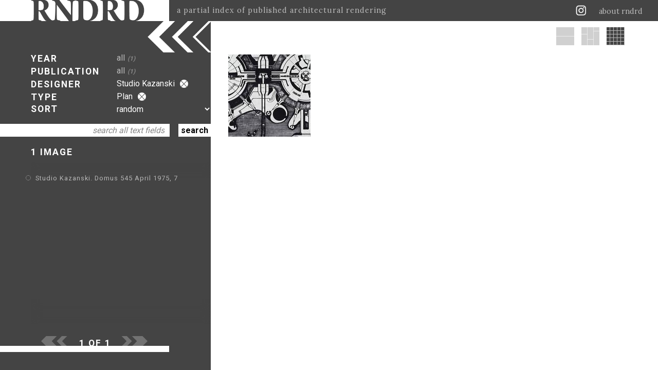

--- FILE ---
content_type: text/html; charset=utf-8
request_url: https://rndrd.com/?p=425&s=267&y=3
body_size: 3597
content:
<!DOCTYPE html PUBLIC "-//W3C//DTD XHTML+RDFa 1.0//EN" "http://www.w3.org/MarkUp/DTD/xhtml-rdfa-1.dtd">
<html xmlns="http://www.w3.org/1999/xhtml" xml:lang="en" version="XHTML+RDFa 1.0" dir="ltr">

  <head profile="http://www.w3.org/1999/xhtml/vocab">
    <meta http-equiv="Content-Type" content="text/html; charset=utf-8" />
<meta property="og:image:height" content="1701" />
<meta property="og:image:width" content="800" />
<meta property="twitter:card" content="summary_large_image" />
<meta property="twitter:site" content="@rndrd" />
<meta property="twitter:title" content="RNDRD" />
<meta property="twitter:image" content="https://rndrd.com/i/1975-Studio_Kazanski-Domus-545-Apr-7-web_905.jpg" />
<meta property="twitter:text:description" content="Studio Kazanski Plan" />
<meta property="og:image" content="https://rndrd.com/i/1975-Studio_Kazanski-Domus-545-Apr-7-web_905.jpg" />
<meta property="og:title" content="RNDRD" />
<meta name="description" content="RNDRD is a partial index of architectural drawings and models scanned from design publications throughout the 20th century." />
<meta name="Generator" content="Drupal 7 (http://drupal.org)" />
<script type="application/ld+json">
        {
          "@context": "http://schema.org",
          "@type": "Article",
          "mainEntityOfPage": {
            "@type": "WebPage",
            "@id": "https://rndrd.com/"
          },
          "headline": "RNDRD",
          "image": {
            "@type": "ImageObject",
            "url": "https://rndrd.com/i/1975-Studio_Kazanski-Domus-545-Apr-7-web_905.jpg",
            "height": 1701,
            "width": 800
          },
          "datePublished": "2026",
          "dateModified": "2026",
          "author": {
            "@type": "Person",
            "name": "RNDRD"
          },
           "publisher": {
            "@type": "Organization",
            "name": "RNDRD",
            "logo": {
              "@type": "ImageObject",
              "url": "https://rndrd.com/sites/all/modules/_rndrd/theme/img/rndrd-logo-grey.png",
              "width": 345,
              "height": 60
            }
          },
          "description": "RNDRD is a partial index of architectural drawings and models scanned from design publications throughout the 20th century."
        }
        </script><meta property="og:type" content="article" />
<meta property="og:site_name" content="RNDRD" />
<meta property="og:url" content="https://rndrd.com" />
<meta property="og:description" content="Studio Kazanski Plan" />
    <title>Studio Kazanski Plan | RNDRD</title>
    <style type="text/css" media="all">
@import url("https://rndrd.com/modules/system/system.base.css?qa0qio");
@import url("https://rndrd.com/modules/system/system.menus.css?qa0qio");
@import url("https://rndrd.com/modules/system/system.messages.css?qa0qio");
@import url("https://rndrd.com/modules/system/system.theme.css?qa0qio");
</style>
<style type="text/css" media="all">
@import url("https://rndrd.com/modules/field/theme/field.css?qa0qio");
@import url("https://rndrd.com/modules/node/node.css?qa0qio");
@import url("https://rndrd.com/modules/user/user.css?qa0qio");
</style>
<style type="text/css" media="all">
@import url("https://rndrd.com/sites/all/modules/ctools/css/ctools.css?qa0qio");
@import url("https://rndrd.com/sites/all/modules/_rndrd/theme/css/_rndrd.css?qa0qio");
</style>
<link type="text/css" rel="stylesheet" href="https://fonts.googleapis.com/css?family=Roboto:400,700&amp;qa0qio" media="all" />
<link type="text/css" rel="stylesheet" href="https://fonts.googleapis.com/css?family=Lora:400,700&amp;qa0qio" media="all" />
    <script type="text/javascript" src="//ajax.googleapis.com/ajax/libs/jquery/1.8.3/jquery.min.js"></script>
<script type="text/javascript">
<!--//--><![CDATA[//><!--
window.jQuery || document.write("<script src='/sites/all/modules/jquery_update/replace/jquery/1.8/jquery.min.js'>\x3C/script>")
//--><!]]>
</script>
<script type="text/javascript" src="https://rndrd.com/misc/jquery-extend-3.4.0.js?v=1.8.3"></script>
<script type="text/javascript" src="https://rndrd.com/misc/jquery.once.js?v=1.2"></script>
<script type="text/javascript" src="https://rndrd.com/misc/drupal.js?qa0qio"></script>
<script type="text/javascript" src="https://rndrd.com/misc/ajax.js?v=7.69"></script>
<script type="text/javascript" src="https://rndrd.com/sites/all/modules/jquery_update/js/jquery_update.js?v=0.0.1"></script>
<script type="text/javascript" src="https://rndrd.com/sites/all/modules/google_analytics/googleanalytics.js?qa0qio"></script>
<script type="text/javascript">
<!--//--><![CDATA[//><!--
(function(i,s,o,g,r,a,m){i["GoogleAnalyticsObject"]=r;i[r]=i[r]||function(){(i[r].q=i[r].q||[]).push(arguments)},i[r].l=1*new Date();a=s.createElement(o),m=s.getElementsByTagName(o)[0];a.async=1;a.src=g;m.parentNode.insertBefore(a,m)})(window,document,"script","https://www.google-analytics.com/analytics.js","ga");ga("create", "UA-13201850-1", {"cookieDomain":"auto"});ga("set", "anonymizeIp", true);ga("send", "pageview");
//--><!]]>
</script>
<script type="text/javascript" src="https://rndrd.com/sites/all/modules/_rndrd/theme/js/_rndrd.js?qa0qio"></script>
<script type="text/javascript" src="https://rndrd.com/sites/all/modules/_rndrd/theme/js/masonry.pkgd.min.js?qa0qio"></script>
<script type="text/javascript" src="https://rndrd.com/sites/all/modules/_rndrd/theme/js/imagesloaded.pkgd.min.js?qa0qio"></script>
<script type="text/javascript" src="https://rndrd.com/misc/progress.js?v=7.69"></script>
<script type="text/javascript">
<!--//--><![CDATA[//><!--
jQuery.extend(Drupal.settings, {"basePath":"\/","pathPrefix":"","ajaxPageState":{"theme":"rndrd","theme_token":"Aktzna-u2mQO6hVSOwjY9t6zmHfjOIGKOpEFJ_aEnnQ","jquery_version":"1.8","js":{"\/\/ajax.googleapis.com\/ajax\/libs\/jquery\/1.8.3\/jquery.min.js":1,"0":1,"misc\/jquery-extend-3.4.0.js":1,"misc\/jquery.once.js":1,"misc\/drupal.js":1,"misc\/ajax.js":1,"sites\/all\/modules\/jquery_update\/js\/jquery_update.js":1,"sites\/all\/modules\/google_analytics\/googleanalytics.js":1,"1":1,"sites\/all\/modules\/_rndrd\/theme\/js\/_rndrd.js":1,"sites\/all\/modules\/_rndrd\/theme\/js\/masonry.pkgd.min.js":1,"sites\/all\/modules\/_rndrd\/theme\/js\/imagesloaded.pkgd.min.js":1,"misc\/progress.js":1},"css":{"modules\/system\/system.base.css":1,"modules\/system\/system.menus.css":1,"modules\/system\/system.messages.css":1,"modules\/system\/system.theme.css":1,"modules\/field\/theme\/field.css":1,"modules\/node\/node.css":1,"modules\/user\/user.css":1,"sites\/all\/modules\/ctools\/css\/ctools.css":1,"sites\/all\/modules\/_rndrd\/theme\/css\/_rndrd.css":1,"https:\/\/fonts.googleapis.com\/css?family=Roboto:400,700":1,"https:\/\/fonts.googleapis.com\/css?family=Lora:400,700":1}},"urlIsAjaxTrusted":{"\/?p=425\u0026s=267\u0026y=3":true},"googleanalytics":{"trackOutbound":1,"trackMailto":1,"trackDownload":1,"trackDownloadExtensions":"7z|aac|arc|arj|asf|asx|avi|bin|csv|doc(x|m)?|dot(x|m)?|exe|flv|gif|gz|gzip|hqx|jar|jpe?g|js|mp(2|3|4|e?g)|mov(ie)?|msi|msp|pdf|phps|png|ppt(x|m)?|pot(x|m)?|pps(x|m)?|ppam|sld(x|m)?|thmx|qtm?|ra(m|r)?|sea|sit|tar|tgz|torrent|txt|wav|wma|wmv|wpd|xls(x|m|b)?|xlt(x|m)|xlam|xml|z|zip"}});
//--><!]]>
</script>
    <meta name="viewport" content="width=device-width, initial-scale=1">
  </head>

  <body class="html front not-logged-in no-sidebars page-n" >
    <div id="console" class="clearfix">
  </div>
<div id="header"><div id="logo-wrapper">
  <a href="/"><div id="logo"></div></a>
  <div id="slogan">a partial index of published architectural rendering</div>
</div>

<div id="right-wrapper">
  <div id="feeds">
    <a href="http://instagram.com/rndrd" target="_blank"><div class="feed instagram"></div></a>
    <!--<a href="http://pinterest.com/rndrd/" target="_blank"><div class="feed pinterest"></div></a>-->
    <!--<a href="http://rndrd.tumblr.com/" target="_blank"><div class="feed tumblr"></div></a>-->
    <!--<a href="https://twitter.com/rndrd" target="_blank"><div class="feed twitter"></div></a>-->
    <!--<a href="http://rndrd.com/rss.xml" target="_blank"><div class="feed rss"></div></a>-->
  </div>
  <div class="about"><a href="/about">about rndrd</a></div>
</div>

<div id="mobile-menu">
  <a href="/about"><div class="menu-icon"></div></a>
</div></div>
<div id="page">
  <div id="text-block-wrapper" class="open"><div id="text-block">

  <div id="form-wrapper">
    <form action="/?p=425&amp;s=267&amp;y=3" method="post" id="rndrd-query-form" accept-charset="UTF-8"><div><div id="filter-sort" class="open"><div id="edit-filter-sort" class="form-wrapper"><div class="labels"><div class="filter-label year">YEAR</div><div class="filter-label publication">PUBLICATION</div><div class="filter-label designer">DESIGNER</div><div class="filter-label type">TYPE</div><div class="sort-label">SORT</div></div><div class="values-wrapper"><div class="values"><div id="edit-values" class="form-wrapper"><a href="/n?p=425&amp;s=267&amp;y=3&amp;l=1" title="Select a year or decade" class="active"><div class="filter-value year"><div class="filter-value-text">all<span class="filter-count">(1)</span></div></div></a><a href="/n?p=425&amp;s=267&amp;y=3&amp;l=2" title="Select a publication" class="active"><div class="filter-value publication"><div class="filter-value-text">all<span class="filter-count">(1)</span></div></div></a><div class="filter-value designer"><div class="filter-value-text">Studio Kazanski<a href="/n?p=425&amp;y=3" class="active"><div class="filter-reset"></div></a></div></div><div class="filter-value type"><div class="filter-value-text">Plan<a href="/n?s=267&amp;y=3" class="active"><div class="filter-reset"></div></a></div></div><div class="sort-value"><div class="form-item form-type-select form-item-sort">
 <select id="edit-sort" name="sort" class="form-select"><option value="1" selected="selected">random</option><option value="2">most recently added</option><option value="3">by year, old to new</option><option value="4">by year, new to old</option></select>
</div>
</div></div></div></div></div></div><div id="search"><div class="form-item form-type-textfield form-item-search">
 <input class="empty form-text" type="text" id="edit-search" name="search" value="search all text fields" size="20" maxlength="128" />
</div>
</div><div id="form-submit"><input type="submit" id="edit-submit" name="op" value="search" class="form-submit" /></div><input type="hidden" name="form_build_id" value="form--LiZLOYStu0xyXCI6m12CxQikl0d-4CTA_fI7tz3y6w" />
<input type="hidden" name="form_id" value="rndrd_query_form" />
</div></form>  </div>

  <div id="list-count">1 IMAGE </div>

  <div id="list-top-fade"></div>
  <div id="list-wrapper">
    <div id="list">
              <div class="title" nid=293>
          <div class="bullet"></div>
          <div class="title-value"><a href="/n/293">Studio Kazanski. Domus 545 April 1975, 7</a></div>
        </div>
          </div>
  </div>
  <div id="list-bottom-fade"></div>

</div>

<div id="footer">

  <div id="pager-wrapper">
          <div class="pager-prev off"></div>
    
    <div class="pager-page">1 OF 1</div>

          <div class="pager-next off"></div>
      </div>

  <div id="footer-spacer">
    <div id="footer-spacer-white"></div>
    <div id="footer-spacer-dark"></div>
  </div>

  <div id="footer-text">
  </div>

</div></div>
<div id="image-block-wrapper"><div id="block-adjuster" class="open"></div>
<div id="image-block-header">
      <a href="/?p=425&s=267&y=1"><div class="layout-option full"></div></a>
  
      <a href="/?p=425&s=267&y=2"><div class="layout-option vertical"></div></a>
  
      <div class="layout-option square selected"></div>
  </div>

<div id="image-block">
  <div id="image-block-grid">
          <a href="/n/293"><img nid="293" class="image" src="https://rndrd.com/i/styles/square/public/1975-Studio_Kazanski-Domus-545-Apr-7-web_905.jpg?itok=lkbH24SN" width="160" height="160" alt="Studio Kazanski. Domus 545 April 1975, 7" title="Studio Kazanski. Domus 545 April 1975, 7" /></a>      </div>
  <div id="throbber"><div class="throbber-image"></div></div>
</div></div></div>
  </body>

</html>
